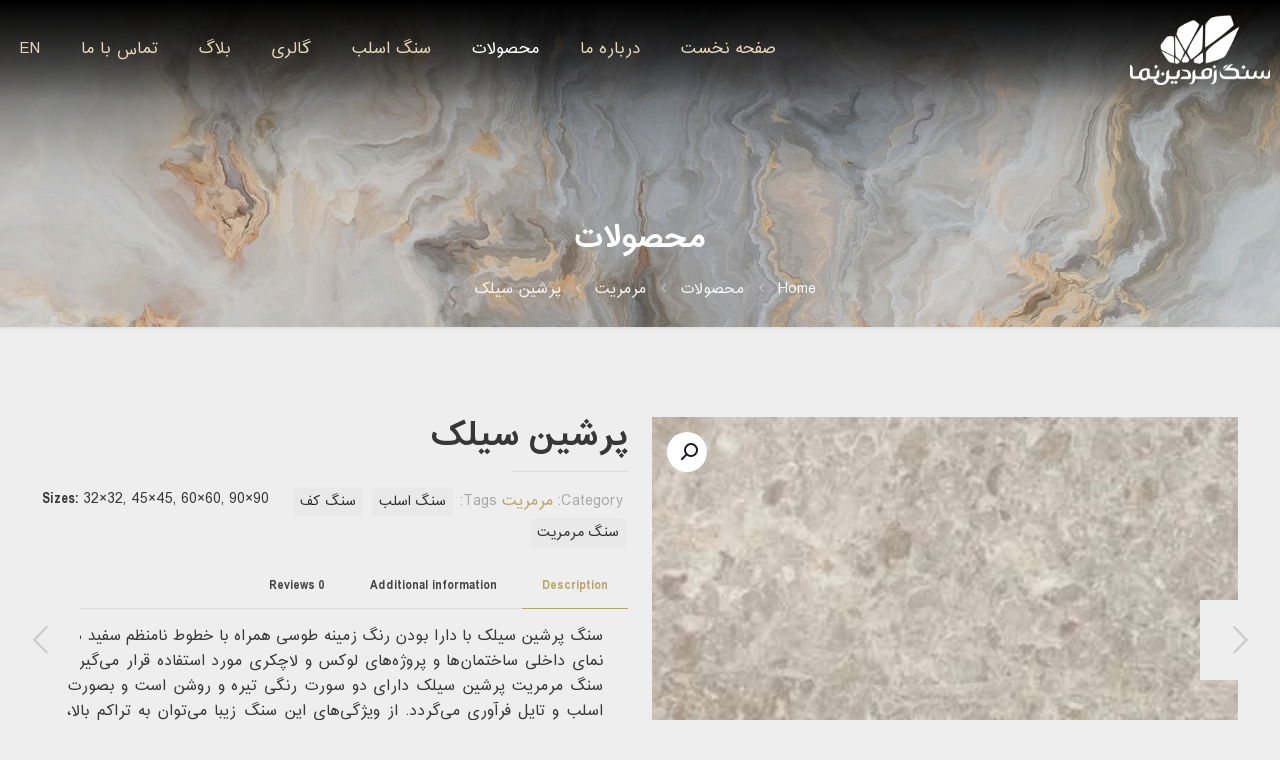

--- FILE ---
content_type: text/html; charset=utf-8
request_url: https://www.google.com/recaptcha/api2/anchor?ar=1&k=6LfvAKsZAAAAAJeD9eGapcknBPYUqGqP-kcQlpLK&co=aHR0cHM6Ly96b21vcm9kaW5uYW1hLmNvbTo0NDM.&hl=en&v=PoyoqOPhxBO7pBk68S4YbpHZ&size=invisible&anchor-ms=20000&execute-ms=30000&cb=ghhudvpl2m75
body_size: 48784
content:
<!DOCTYPE HTML><html dir="ltr" lang="en"><head><meta http-equiv="Content-Type" content="text/html; charset=UTF-8">
<meta http-equiv="X-UA-Compatible" content="IE=edge">
<title>reCAPTCHA</title>
<style type="text/css">
/* cyrillic-ext */
@font-face {
  font-family: 'Roboto';
  font-style: normal;
  font-weight: 400;
  font-stretch: 100%;
  src: url(//fonts.gstatic.com/s/roboto/v48/KFO7CnqEu92Fr1ME7kSn66aGLdTylUAMa3GUBHMdazTgWw.woff2) format('woff2');
  unicode-range: U+0460-052F, U+1C80-1C8A, U+20B4, U+2DE0-2DFF, U+A640-A69F, U+FE2E-FE2F;
}
/* cyrillic */
@font-face {
  font-family: 'Roboto';
  font-style: normal;
  font-weight: 400;
  font-stretch: 100%;
  src: url(//fonts.gstatic.com/s/roboto/v48/KFO7CnqEu92Fr1ME7kSn66aGLdTylUAMa3iUBHMdazTgWw.woff2) format('woff2');
  unicode-range: U+0301, U+0400-045F, U+0490-0491, U+04B0-04B1, U+2116;
}
/* greek-ext */
@font-face {
  font-family: 'Roboto';
  font-style: normal;
  font-weight: 400;
  font-stretch: 100%;
  src: url(//fonts.gstatic.com/s/roboto/v48/KFO7CnqEu92Fr1ME7kSn66aGLdTylUAMa3CUBHMdazTgWw.woff2) format('woff2');
  unicode-range: U+1F00-1FFF;
}
/* greek */
@font-face {
  font-family: 'Roboto';
  font-style: normal;
  font-weight: 400;
  font-stretch: 100%;
  src: url(//fonts.gstatic.com/s/roboto/v48/KFO7CnqEu92Fr1ME7kSn66aGLdTylUAMa3-UBHMdazTgWw.woff2) format('woff2');
  unicode-range: U+0370-0377, U+037A-037F, U+0384-038A, U+038C, U+038E-03A1, U+03A3-03FF;
}
/* math */
@font-face {
  font-family: 'Roboto';
  font-style: normal;
  font-weight: 400;
  font-stretch: 100%;
  src: url(//fonts.gstatic.com/s/roboto/v48/KFO7CnqEu92Fr1ME7kSn66aGLdTylUAMawCUBHMdazTgWw.woff2) format('woff2');
  unicode-range: U+0302-0303, U+0305, U+0307-0308, U+0310, U+0312, U+0315, U+031A, U+0326-0327, U+032C, U+032F-0330, U+0332-0333, U+0338, U+033A, U+0346, U+034D, U+0391-03A1, U+03A3-03A9, U+03B1-03C9, U+03D1, U+03D5-03D6, U+03F0-03F1, U+03F4-03F5, U+2016-2017, U+2034-2038, U+203C, U+2040, U+2043, U+2047, U+2050, U+2057, U+205F, U+2070-2071, U+2074-208E, U+2090-209C, U+20D0-20DC, U+20E1, U+20E5-20EF, U+2100-2112, U+2114-2115, U+2117-2121, U+2123-214F, U+2190, U+2192, U+2194-21AE, U+21B0-21E5, U+21F1-21F2, U+21F4-2211, U+2213-2214, U+2216-22FF, U+2308-230B, U+2310, U+2319, U+231C-2321, U+2336-237A, U+237C, U+2395, U+239B-23B7, U+23D0, U+23DC-23E1, U+2474-2475, U+25AF, U+25B3, U+25B7, U+25BD, U+25C1, U+25CA, U+25CC, U+25FB, U+266D-266F, U+27C0-27FF, U+2900-2AFF, U+2B0E-2B11, U+2B30-2B4C, U+2BFE, U+3030, U+FF5B, U+FF5D, U+1D400-1D7FF, U+1EE00-1EEFF;
}
/* symbols */
@font-face {
  font-family: 'Roboto';
  font-style: normal;
  font-weight: 400;
  font-stretch: 100%;
  src: url(//fonts.gstatic.com/s/roboto/v48/KFO7CnqEu92Fr1ME7kSn66aGLdTylUAMaxKUBHMdazTgWw.woff2) format('woff2');
  unicode-range: U+0001-000C, U+000E-001F, U+007F-009F, U+20DD-20E0, U+20E2-20E4, U+2150-218F, U+2190, U+2192, U+2194-2199, U+21AF, U+21E6-21F0, U+21F3, U+2218-2219, U+2299, U+22C4-22C6, U+2300-243F, U+2440-244A, U+2460-24FF, U+25A0-27BF, U+2800-28FF, U+2921-2922, U+2981, U+29BF, U+29EB, U+2B00-2BFF, U+4DC0-4DFF, U+FFF9-FFFB, U+10140-1018E, U+10190-1019C, U+101A0, U+101D0-101FD, U+102E0-102FB, U+10E60-10E7E, U+1D2C0-1D2D3, U+1D2E0-1D37F, U+1F000-1F0FF, U+1F100-1F1AD, U+1F1E6-1F1FF, U+1F30D-1F30F, U+1F315, U+1F31C, U+1F31E, U+1F320-1F32C, U+1F336, U+1F378, U+1F37D, U+1F382, U+1F393-1F39F, U+1F3A7-1F3A8, U+1F3AC-1F3AF, U+1F3C2, U+1F3C4-1F3C6, U+1F3CA-1F3CE, U+1F3D4-1F3E0, U+1F3ED, U+1F3F1-1F3F3, U+1F3F5-1F3F7, U+1F408, U+1F415, U+1F41F, U+1F426, U+1F43F, U+1F441-1F442, U+1F444, U+1F446-1F449, U+1F44C-1F44E, U+1F453, U+1F46A, U+1F47D, U+1F4A3, U+1F4B0, U+1F4B3, U+1F4B9, U+1F4BB, U+1F4BF, U+1F4C8-1F4CB, U+1F4D6, U+1F4DA, U+1F4DF, U+1F4E3-1F4E6, U+1F4EA-1F4ED, U+1F4F7, U+1F4F9-1F4FB, U+1F4FD-1F4FE, U+1F503, U+1F507-1F50B, U+1F50D, U+1F512-1F513, U+1F53E-1F54A, U+1F54F-1F5FA, U+1F610, U+1F650-1F67F, U+1F687, U+1F68D, U+1F691, U+1F694, U+1F698, U+1F6AD, U+1F6B2, U+1F6B9-1F6BA, U+1F6BC, U+1F6C6-1F6CF, U+1F6D3-1F6D7, U+1F6E0-1F6EA, U+1F6F0-1F6F3, U+1F6F7-1F6FC, U+1F700-1F7FF, U+1F800-1F80B, U+1F810-1F847, U+1F850-1F859, U+1F860-1F887, U+1F890-1F8AD, U+1F8B0-1F8BB, U+1F8C0-1F8C1, U+1F900-1F90B, U+1F93B, U+1F946, U+1F984, U+1F996, U+1F9E9, U+1FA00-1FA6F, U+1FA70-1FA7C, U+1FA80-1FA89, U+1FA8F-1FAC6, U+1FACE-1FADC, U+1FADF-1FAE9, U+1FAF0-1FAF8, U+1FB00-1FBFF;
}
/* vietnamese */
@font-face {
  font-family: 'Roboto';
  font-style: normal;
  font-weight: 400;
  font-stretch: 100%;
  src: url(//fonts.gstatic.com/s/roboto/v48/KFO7CnqEu92Fr1ME7kSn66aGLdTylUAMa3OUBHMdazTgWw.woff2) format('woff2');
  unicode-range: U+0102-0103, U+0110-0111, U+0128-0129, U+0168-0169, U+01A0-01A1, U+01AF-01B0, U+0300-0301, U+0303-0304, U+0308-0309, U+0323, U+0329, U+1EA0-1EF9, U+20AB;
}
/* latin-ext */
@font-face {
  font-family: 'Roboto';
  font-style: normal;
  font-weight: 400;
  font-stretch: 100%;
  src: url(//fonts.gstatic.com/s/roboto/v48/KFO7CnqEu92Fr1ME7kSn66aGLdTylUAMa3KUBHMdazTgWw.woff2) format('woff2');
  unicode-range: U+0100-02BA, U+02BD-02C5, U+02C7-02CC, U+02CE-02D7, U+02DD-02FF, U+0304, U+0308, U+0329, U+1D00-1DBF, U+1E00-1E9F, U+1EF2-1EFF, U+2020, U+20A0-20AB, U+20AD-20C0, U+2113, U+2C60-2C7F, U+A720-A7FF;
}
/* latin */
@font-face {
  font-family: 'Roboto';
  font-style: normal;
  font-weight: 400;
  font-stretch: 100%;
  src: url(//fonts.gstatic.com/s/roboto/v48/KFO7CnqEu92Fr1ME7kSn66aGLdTylUAMa3yUBHMdazQ.woff2) format('woff2');
  unicode-range: U+0000-00FF, U+0131, U+0152-0153, U+02BB-02BC, U+02C6, U+02DA, U+02DC, U+0304, U+0308, U+0329, U+2000-206F, U+20AC, U+2122, U+2191, U+2193, U+2212, U+2215, U+FEFF, U+FFFD;
}
/* cyrillic-ext */
@font-face {
  font-family: 'Roboto';
  font-style: normal;
  font-weight: 500;
  font-stretch: 100%;
  src: url(//fonts.gstatic.com/s/roboto/v48/KFO7CnqEu92Fr1ME7kSn66aGLdTylUAMa3GUBHMdazTgWw.woff2) format('woff2');
  unicode-range: U+0460-052F, U+1C80-1C8A, U+20B4, U+2DE0-2DFF, U+A640-A69F, U+FE2E-FE2F;
}
/* cyrillic */
@font-face {
  font-family: 'Roboto';
  font-style: normal;
  font-weight: 500;
  font-stretch: 100%;
  src: url(//fonts.gstatic.com/s/roboto/v48/KFO7CnqEu92Fr1ME7kSn66aGLdTylUAMa3iUBHMdazTgWw.woff2) format('woff2');
  unicode-range: U+0301, U+0400-045F, U+0490-0491, U+04B0-04B1, U+2116;
}
/* greek-ext */
@font-face {
  font-family: 'Roboto';
  font-style: normal;
  font-weight: 500;
  font-stretch: 100%;
  src: url(//fonts.gstatic.com/s/roboto/v48/KFO7CnqEu92Fr1ME7kSn66aGLdTylUAMa3CUBHMdazTgWw.woff2) format('woff2');
  unicode-range: U+1F00-1FFF;
}
/* greek */
@font-face {
  font-family: 'Roboto';
  font-style: normal;
  font-weight: 500;
  font-stretch: 100%;
  src: url(//fonts.gstatic.com/s/roboto/v48/KFO7CnqEu92Fr1ME7kSn66aGLdTylUAMa3-UBHMdazTgWw.woff2) format('woff2');
  unicode-range: U+0370-0377, U+037A-037F, U+0384-038A, U+038C, U+038E-03A1, U+03A3-03FF;
}
/* math */
@font-face {
  font-family: 'Roboto';
  font-style: normal;
  font-weight: 500;
  font-stretch: 100%;
  src: url(//fonts.gstatic.com/s/roboto/v48/KFO7CnqEu92Fr1ME7kSn66aGLdTylUAMawCUBHMdazTgWw.woff2) format('woff2');
  unicode-range: U+0302-0303, U+0305, U+0307-0308, U+0310, U+0312, U+0315, U+031A, U+0326-0327, U+032C, U+032F-0330, U+0332-0333, U+0338, U+033A, U+0346, U+034D, U+0391-03A1, U+03A3-03A9, U+03B1-03C9, U+03D1, U+03D5-03D6, U+03F0-03F1, U+03F4-03F5, U+2016-2017, U+2034-2038, U+203C, U+2040, U+2043, U+2047, U+2050, U+2057, U+205F, U+2070-2071, U+2074-208E, U+2090-209C, U+20D0-20DC, U+20E1, U+20E5-20EF, U+2100-2112, U+2114-2115, U+2117-2121, U+2123-214F, U+2190, U+2192, U+2194-21AE, U+21B0-21E5, U+21F1-21F2, U+21F4-2211, U+2213-2214, U+2216-22FF, U+2308-230B, U+2310, U+2319, U+231C-2321, U+2336-237A, U+237C, U+2395, U+239B-23B7, U+23D0, U+23DC-23E1, U+2474-2475, U+25AF, U+25B3, U+25B7, U+25BD, U+25C1, U+25CA, U+25CC, U+25FB, U+266D-266F, U+27C0-27FF, U+2900-2AFF, U+2B0E-2B11, U+2B30-2B4C, U+2BFE, U+3030, U+FF5B, U+FF5D, U+1D400-1D7FF, U+1EE00-1EEFF;
}
/* symbols */
@font-face {
  font-family: 'Roboto';
  font-style: normal;
  font-weight: 500;
  font-stretch: 100%;
  src: url(//fonts.gstatic.com/s/roboto/v48/KFO7CnqEu92Fr1ME7kSn66aGLdTylUAMaxKUBHMdazTgWw.woff2) format('woff2');
  unicode-range: U+0001-000C, U+000E-001F, U+007F-009F, U+20DD-20E0, U+20E2-20E4, U+2150-218F, U+2190, U+2192, U+2194-2199, U+21AF, U+21E6-21F0, U+21F3, U+2218-2219, U+2299, U+22C4-22C6, U+2300-243F, U+2440-244A, U+2460-24FF, U+25A0-27BF, U+2800-28FF, U+2921-2922, U+2981, U+29BF, U+29EB, U+2B00-2BFF, U+4DC0-4DFF, U+FFF9-FFFB, U+10140-1018E, U+10190-1019C, U+101A0, U+101D0-101FD, U+102E0-102FB, U+10E60-10E7E, U+1D2C0-1D2D3, U+1D2E0-1D37F, U+1F000-1F0FF, U+1F100-1F1AD, U+1F1E6-1F1FF, U+1F30D-1F30F, U+1F315, U+1F31C, U+1F31E, U+1F320-1F32C, U+1F336, U+1F378, U+1F37D, U+1F382, U+1F393-1F39F, U+1F3A7-1F3A8, U+1F3AC-1F3AF, U+1F3C2, U+1F3C4-1F3C6, U+1F3CA-1F3CE, U+1F3D4-1F3E0, U+1F3ED, U+1F3F1-1F3F3, U+1F3F5-1F3F7, U+1F408, U+1F415, U+1F41F, U+1F426, U+1F43F, U+1F441-1F442, U+1F444, U+1F446-1F449, U+1F44C-1F44E, U+1F453, U+1F46A, U+1F47D, U+1F4A3, U+1F4B0, U+1F4B3, U+1F4B9, U+1F4BB, U+1F4BF, U+1F4C8-1F4CB, U+1F4D6, U+1F4DA, U+1F4DF, U+1F4E3-1F4E6, U+1F4EA-1F4ED, U+1F4F7, U+1F4F9-1F4FB, U+1F4FD-1F4FE, U+1F503, U+1F507-1F50B, U+1F50D, U+1F512-1F513, U+1F53E-1F54A, U+1F54F-1F5FA, U+1F610, U+1F650-1F67F, U+1F687, U+1F68D, U+1F691, U+1F694, U+1F698, U+1F6AD, U+1F6B2, U+1F6B9-1F6BA, U+1F6BC, U+1F6C6-1F6CF, U+1F6D3-1F6D7, U+1F6E0-1F6EA, U+1F6F0-1F6F3, U+1F6F7-1F6FC, U+1F700-1F7FF, U+1F800-1F80B, U+1F810-1F847, U+1F850-1F859, U+1F860-1F887, U+1F890-1F8AD, U+1F8B0-1F8BB, U+1F8C0-1F8C1, U+1F900-1F90B, U+1F93B, U+1F946, U+1F984, U+1F996, U+1F9E9, U+1FA00-1FA6F, U+1FA70-1FA7C, U+1FA80-1FA89, U+1FA8F-1FAC6, U+1FACE-1FADC, U+1FADF-1FAE9, U+1FAF0-1FAF8, U+1FB00-1FBFF;
}
/* vietnamese */
@font-face {
  font-family: 'Roboto';
  font-style: normal;
  font-weight: 500;
  font-stretch: 100%;
  src: url(//fonts.gstatic.com/s/roboto/v48/KFO7CnqEu92Fr1ME7kSn66aGLdTylUAMa3OUBHMdazTgWw.woff2) format('woff2');
  unicode-range: U+0102-0103, U+0110-0111, U+0128-0129, U+0168-0169, U+01A0-01A1, U+01AF-01B0, U+0300-0301, U+0303-0304, U+0308-0309, U+0323, U+0329, U+1EA0-1EF9, U+20AB;
}
/* latin-ext */
@font-face {
  font-family: 'Roboto';
  font-style: normal;
  font-weight: 500;
  font-stretch: 100%;
  src: url(//fonts.gstatic.com/s/roboto/v48/KFO7CnqEu92Fr1ME7kSn66aGLdTylUAMa3KUBHMdazTgWw.woff2) format('woff2');
  unicode-range: U+0100-02BA, U+02BD-02C5, U+02C7-02CC, U+02CE-02D7, U+02DD-02FF, U+0304, U+0308, U+0329, U+1D00-1DBF, U+1E00-1E9F, U+1EF2-1EFF, U+2020, U+20A0-20AB, U+20AD-20C0, U+2113, U+2C60-2C7F, U+A720-A7FF;
}
/* latin */
@font-face {
  font-family: 'Roboto';
  font-style: normal;
  font-weight: 500;
  font-stretch: 100%;
  src: url(//fonts.gstatic.com/s/roboto/v48/KFO7CnqEu92Fr1ME7kSn66aGLdTylUAMa3yUBHMdazQ.woff2) format('woff2');
  unicode-range: U+0000-00FF, U+0131, U+0152-0153, U+02BB-02BC, U+02C6, U+02DA, U+02DC, U+0304, U+0308, U+0329, U+2000-206F, U+20AC, U+2122, U+2191, U+2193, U+2212, U+2215, U+FEFF, U+FFFD;
}
/* cyrillic-ext */
@font-face {
  font-family: 'Roboto';
  font-style: normal;
  font-weight: 900;
  font-stretch: 100%;
  src: url(//fonts.gstatic.com/s/roboto/v48/KFO7CnqEu92Fr1ME7kSn66aGLdTylUAMa3GUBHMdazTgWw.woff2) format('woff2');
  unicode-range: U+0460-052F, U+1C80-1C8A, U+20B4, U+2DE0-2DFF, U+A640-A69F, U+FE2E-FE2F;
}
/* cyrillic */
@font-face {
  font-family: 'Roboto';
  font-style: normal;
  font-weight: 900;
  font-stretch: 100%;
  src: url(//fonts.gstatic.com/s/roboto/v48/KFO7CnqEu92Fr1ME7kSn66aGLdTylUAMa3iUBHMdazTgWw.woff2) format('woff2');
  unicode-range: U+0301, U+0400-045F, U+0490-0491, U+04B0-04B1, U+2116;
}
/* greek-ext */
@font-face {
  font-family: 'Roboto';
  font-style: normal;
  font-weight: 900;
  font-stretch: 100%;
  src: url(//fonts.gstatic.com/s/roboto/v48/KFO7CnqEu92Fr1ME7kSn66aGLdTylUAMa3CUBHMdazTgWw.woff2) format('woff2');
  unicode-range: U+1F00-1FFF;
}
/* greek */
@font-face {
  font-family: 'Roboto';
  font-style: normal;
  font-weight: 900;
  font-stretch: 100%;
  src: url(//fonts.gstatic.com/s/roboto/v48/KFO7CnqEu92Fr1ME7kSn66aGLdTylUAMa3-UBHMdazTgWw.woff2) format('woff2');
  unicode-range: U+0370-0377, U+037A-037F, U+0384-038A, U+038C, U+038E-03A1, U+03A3-03FF;
}
/* math */
@font-face {
  font-family: 'Roboto';
  font-style: normal;
  font-weight: 900;
  font-stretch: 100%;
  src: url(//fonts.gstatic.com/s/roboto/v48/KFO7CnqEu92Fr1ME7kSn66aGLdTylUAMawCUBHMdazTgWw.woff2) format('woff2');
  unicode-range: U+0302-0303, U+0305, U+0307-0308, U+0310, U+0312, U+0315, U+031A, U+0326-0327, U+032C, U+032F-0330, U+0332-0333, U+0338, U+033A, U+0346, U+034D, U+0391-03A1, U+03A3-03A9, U+03B1-03C9, U+03D1, U+03D5-03D6, U+03F0-03F1, U+03F4-03F5, U+2016-2017, U+2034-2038, U+203C, U+2040, U+2043, U+2047, U+2050, U+2057, U+205F, U+2070-2071, U+2074-208E, U+2090-209C, U+20D0-20DC, U+20E1, U+20E5-20EF, U+2100-2112, U+2114-2115, U+2117-2121, U+2123-214F, U+2190, U+2192, U+2194-21AE, U+21B0-21E5, U+21F1-21F2, U+21F4-2211, U+2213-2214, U+2216-22FF, U+2308-230B, U+2310, U+2319, U+231C-2321, U+2336-237A, U+237C, U+2395, U+239B-23B7, U+23D0, U+23DC-23E1, U+2474-2475, U+25AF, U+25B3, U+25B7, U+25BD, U+25C1, U+25CA, U+25CC, U+25FB, U+266D-266F, U+27C0-27FF, U+2900-2AFF, U+2B0E-2B11, U+2B30-2B4C, U+2BFE, U+3030, U+FF5B, U+FF5D, U+1D400-1D7FF, U+1EE00-1EEFF;
}
/* symbols */
@font-face {
  font-family: 'Roboto';
  font-style: normal;
  font-weight: 900;
  font-stretch: 100%;
  src: url(//fonts.gstatic.com/s/roboto/v48/KFO7CnqEu92Fr1ME7kSn66aGLdTylUAMaxKUBHMdazTgWw.woff2) format('woff2');
  unicode-range: U+0001-000C, U+000E-001F, U+007F-009F, U+20DD-20E0, U+20E2-20E4, U+2150-218F, U+2190, U+2192, U+2194-2199, U+21AF, U+21E6-21F0, U+21F3, U+2218-2219, U+2299, U+22C4-22C6, U+2300-243F, U+2440-244A, U+2460-24FF, U+25A0-27BF, U+2800-28FF, U+2921-2922, U+2981, U+29BF, U+29EB, U+2B00-2BFF, U+4DC0-4DFF, U+FFF9-FFFB, U+10140-1018E, U+10190-1019C, U+101A0, U+101D0-101FD, U+102E0-102FB, U+10E60-10E7E, U+1D2C0-1D2D3, U+1D2E0-1D37F, U+1F000-1F0FF, U+1F100-1F1AD, U+1F1E6-1F1FF, U+1F30D-1F30F, U+1F315, U+1F31C, U+1F31E, U+1F320-1F32C, U+1F336, U+1F378, U+1F37D, U+1F382, U+1F393-1F39F, U+1F3A7-1F3A8, U+1F3AC-1F3AF, U+1F3C2, U+1F3C4-1F3C6, U+1F3CA-1F3CE, U+1F3D4-1F3E0, U+1F3ED, U+1F3F1-1F3F3, U+1F3F5-1F3F7, U+1F408, U+1F415, U+1F41F, U+1F426, U+1F43F, U+1F441-1F442, U+1F444, U+1F446-1F449, U+1F44C-1F44E, U+1F453, U+1F46A, U+1F47D, U+1F4A3, U+1F4B0, U+1F4B3, U+1F4B9, U+1F4BB, U+1F4BF, U+1F4C8-1F4CB, U+1F4D6, U+1F4DA, U+1F4DF, U+1F4E3-1F4E6, U+1F4EA-1F4ED, U+1F4F7, U+1F4F9-1F4FB, U+1F4FD-1F4FE, U+1F503, U+1F507-1F50B, U+1F50D, U+1F512-1F513, U+1F53E-1F54A, U+1F54F-1F5FA, U+1F610, U+1F650-1F67F, U+1F687, U+1F68D, U+1F691, U+1F694, U+1F698, U+1F6AD, U+1F6B2, U+1F6B9-1F6BA, U+1F6BC, U+1F6C6-1F6CF, U+1F6D3-1F6D7, U+1F6E0-1F6EA, U+1F6F0-1F6F3, U+1F6F7-1F6FC, U+1F700-1F7FF, U+1F800-1F80B, U+1F810-1F847, U+1F850-1F859, U+1F860-1F887, U+1F890-1F8AD, U+1F8B0-1F8BB, U+1F8C0-1F8C1, U+1F900-1F90B, U+1F93B, U+1F946, U+1F984, U+1F996, U+1F9E9, U+1FA00-1FA6F, U+1FA70-1FA7C, U+1FA80-1FA89, U+1FA8F-1FAC6, U+1FACE-1FADC, U+1FADF-1FAE9, U+1FAF0-1FAF8, U+1FB00-1FBFF;
}
/* vietnamese */
@font-face {
  font-family: 'Roboto';
  font-style: normal;
  font-weight: 900;
  font-stretch: 100%;
  src: url(//fonts.gstatic.com/s/roboto/v48/KFO7CnqEu92Fr1ME7kSn66aGLdTylUAMa3OUBHMdazTgWw.woff2) format('woff2');
  unicode-range: U+0102-0103, U+0110-0111, U+0128-0129, U+0168-0169, U+01A0-01A1, U+01AF-01B0, U+0300-0301, U+0303-0304, U+0308-0309, U+0323, U+0329, U+1EA0-1EF9, U+20AB;
}
/* latin-ext */
@font-face {
  font-family: 'Roboto';
  font-style: normal;
  font-weight: 900;
  font-stretch: 100%;
  src: url(//fonts.gstatic.com/s/roboto/v48/KFO7CnqEu92Fr1ME7kSn66aGLdTylUAMa3KUBHMdazTgWw.woff2) format('woff2');
  unicode-range: U+0100-02BA, U+02BD-02C5, U+02C7-02CC, U+02CE-02D7, U+02DD-02FF, U+0304, U+0308, U+0329, U+1D00-1DBF, U+1E00-1E9F, U+1EF2-1EFF, U+2020, U+20A0-20AB, U+20AD-20C0, U+2113, U+2C60-2C7F, U+A720-A7FF;
}
/* latin */
@font-face {
  font-family: 'Roboto';
  font-style: normal;
  font-weight: 900;
  font-stretch: 100%;
  src: url(//fonts.gstatic.com/s/roboto/v48/KFO7CnqEu92Fr1ME7kSn66aGLdTylUAMa3yUBHMdazQ.woff2) format('woff2');
  unicode-range: U+0000-00FF, U+0131, U+0152-0153, U+02BB-02BC, U+02C6, U+02DA, U+02DC, U+0304, U+0308, U+0329, U+2000-206F, U+20AC, U+2122, U+2191, U+2193, U+2212, U+2215, U+FEFF, U+FFFD;
}

</style>
<link rel="stylesheet" type="text/css" href="https://www.gstatic.com/recaptcha/releases/PoyoqOPhxBO7pBk68S4YbpHZ/styles__ltr.css">
<script nonce="LCjK9PYYqaQV_ZGK-RbeaA" type="text/javascript">window['__recaptcha_api'] = 'https://www.google.com/recaptcha/api2/';</script>
<script type="text/javascript" src="https://www.gstatic.com/recaptcha/releases/PoyoqOPhxBO7pBk68S4YbpHZ/recaptcha__en.js" nonce="LCjK9PYYqaQV_ZGK-RbeaA">
      
    </script></head>
<body><div id="rc-anchor-alert" class="rc-anchor-alert"></div>
<input type="hidden" id="recaptcha-token" value="[base64]">
<script type="text/javascript" nonce="LCjK9PYYqaQV_ZGK-RbeaA">
      recaptcha.anchor.Main.init("[\x22ainput\x22,[\x22bgdata\x22,\x22\x22,\[base64]/[base64]/MjU1Ong/[base64]/[base64]/[base64]/[base64]/[base64]/[base64]/[base64]/[base64]/[base64]/[base64]/[base64]/[base64]/[base64]/[base64]/[base64]\\u003d\x22,\[base64]\x22,\x22wpcnwoHDtMOCwpzDnMK3MsK/GCU4aVVfWsOww5lPw7IswpMqwrHCpyIuUmZKZ8KOEcK1WlnCqMOGcF96wpHCscO3wrzCgmHDqEPCmsOhwp7CgMKFw4M5wpPDj8Oew6XCmhtmDMKqwrbDvcKEw4w0aMO9w53ChcOQwrMJEMOtFyLCt18MwpjCp8ORAG/Duy1mw5hvdANoaWjCrcOKXCM2w4l2wpMDRCBdQXEqw4jDksKCwqF/[base64]/DvcO/X8Onw5TDohfClcO1wposGsO/LR7CksOhG1xgHcOIw57CmQzDjMOgBE4AwqPDumbCv8OGwrzDq8OXVRbDh8Knwr7CvHvCsFwcw6rDu8KTwroyw6w+wqzCrsKbwpLDrVfDpMK5wpnDn317wqhpw4IRw5nDusK9UMKBw58gGMOMX8KNUg/CjMKpwpATw7fCtj3CmDo0YgzCnhYbwoLDgDARdyfCoRTCp8ODYcKBwo8aXhzDh8KnF2g5w6DCn8Oew4TCtMKYfsOwwpFKNlvCucOrfmMyw4vCvl7ChcKew6LDvWzDqX/Cg8KhRmdyO8Kbw5YeBkHDs8K6wr4EMGDCvsKVUsKQDiIyDsK/VTwnGsKua8KYN3YMc8Kew6/DosKBGsKtURALw5zDtyQFw7/CmTLDk8KRw6QoAXnCsMKzT8KMPsOUZMKuBTRBw58Mw5XCuynDhsOcHnvCqsKwwoDDvMKaNcKuK3QgGsKrw5LDpggeeVADwrTDpsO6NcO7CEV1O8OYwpjDksKGw4Fcw5zDkMKrNyPDrnxmcw8ZZMOAw5BZwpzDrmnDqsKWB8O9bsO3SFp/wphJVzJ2UEBVwoMlw7TDqsK+K8K/wqLDkE/CrcOcNMOew59jw5ENw7QobExJXBvDsAZ8YsKkwpd4djzDucOXYk9mw5lhQcOwEsO0ZxwOw7MxFsOMw5bClsKsdw/Cg8OlCmwzw7UAQy1gTMK+wqLCtXBjPMOxw4zCrMKVwq/DkhXChcOYw5/DlMOdTMOWwoXDvsO3NMKewrvDlsOXw4ASYsO/wqwZw6DCjixIwoE4w5scwqs/WAXCjxdLw78ubsOfZsOkR8KVw6ZCKcKcUMKYw77Ck8OJfMKTw7XCuRgNbinCjnfDmxbCvcKhwoFawoI4woEvIMKnwrJCw6BNDULCs8OEwqPCq8OAwrPDi8OLwo/[base64]/DpMKWJmUqG1XDpMKcw5UUw453PMKhfUrCqWAdZcKEw5LDn3lLJR8Cw4XCjStcwqAEwr3CsmvDt3BjHMKubXnCh8Ovwr8QMBfDjg/[base64]/fTxgaBpLwpjDvQlTNcOgwobCnyHCnDB2w4EawqM1HVAKw5fCgkTCtlvDnsK/woxNw65LTMOBw7x2wqTCgcK1Z0zDssOyEcO6O8KYwrPDvMKyw6LCkGbDjjMNUS/[base64]/woLCnMKBc3nDkMKow7BbDiwqwos6GMO/MMKtCMKlwpRewp3DssOvw5p7f8KKwqnDkyMJwqjDocO5csKPwoA0XsOEb8K/IcO6Q8OAw6jDjnzDkMKkDMKhUTPCpCHDs3ITwqtTw6zDkl7ChF7Cv8K1U8ObUjnDjsORHMK5fsO4HgTCs8ORwrbDkEh9O8OTKMK7w7jDpjXDvcOvwrPCpcK9fsKNw6HClMOKw5/[base64]/w7JNWnAUYWIJYQ0aw5jDlcO3wpPDvEY9cjY1wrbChzpgW8OIR2RJYsOCC3gdb3/CqcOPwqIrM17DlUTDsFXCg8O6cMOGw4gTcMOlw6nDo2/ClALCqCPDvMKyA0Q/[base64]/Ow0LVcKlw4FRLVFNwrk4F8Kje8Klw6Qqe8K2DgAnR8OgMMK/w7PChcO1w74AacOJJjnDisOZLRzCpsOhwr7DsULCosKgdV0DFcOuw7PCt3sKw6HCr8OAS8OFw5tdEMKNbkzCp8OowpnCvCnCljYawrMoWXF+wo3CiQ9JwoNow7/CuMOlw4PDqcOkDWYiwpBjwpxPBsOlRFDCniHCpC5sw5LChMKmKsKrbHRswrFhw7/Cu1E9bREfJ3oOwqnCr8KjesKJwozCtMOfcw1+PW5qFXzCplfDgcONKXzCi8OhHcKJSsOhw6Q1w7sUwq7CkUd7KsKdwoIzEsO4w7LCm8OeOsO1XFLCgMKJJwTCtsOlBcOyw6rDlEHCnsOnw7XDpG/[base64]/DvcOtcgLCgHPDnBnDhhNLwqhOw6oFLsOMw6jCsEIzBAFiw48bLQR4wpHCgGI4w5sPw6BfwrVaA8OgYFIXwr/Dq0bDh8O2wpPCtMO9wqNuJ27ChnQmw6PCncOZwo4JwqYPwo/[base64]/Ckw/DvsOKwo4UO8Kowqd6w7h+GVxNwqExbsKrOy/DtsO8ccObcsKwEMOZNsOqFinCosO/S8Ofw7o1JkADwr3Co2/DuAjDqsOIFBvDtH4vwqV5bMK3wo0+wq1HZMKvMsOkFyIaNAwbw681w4LDnSPDgFsqw5TClsORdQ45ScKiwpbCpHMZw6YbVcOfw5HClsK1wo3Dr0fCl15oVEMFe8KsEsKMOsOObcKtwqBiw7wIw6sJcsOZw7xQJsO3LG1LRcOawpU+wqnCug0+cQVjw6dWwp/CrxpXwrPDv8O/[base64]/e8O6wp9bwq/ChztzwqNVw7wYfsKxw5Ngw5HDpsKjwo0QW1bCmXfCtsK1R0HCtsObPhfCkMKnwpQwfHINJghTw5cdf8KsNHlfDFZCI8O0AcKdwrI6QirDmWY2w4Agw5Z1w7DClWPCncO7UX0QHcK+M3lyP0TDnmhpJ8Kww501b8Kcc07ClRMrNCnDp8Oiw5fCkcK0w4/CjnDDmsK/[base64]/[base64]/[base64]/w6wSwrfDoATDocKndMKUwpPDs8OBw4QpPx1Zw7JNN8KfwrjCgmXCvMKGw484wqLCpsKaw6bCpDpEwqrClRF5MMKKPw4iwpXDscOPw5PDhg9Dd8OINcO3w6ACYMO5DilcwqU9OsKcw5ZNw7Qnw5nCkH0+w7XDp8KGw57DgcOiMB8LCcOuNRDDkG/Cnilewr7Cm8KHwq3DuTDDpsKQCyfCmcKvwovCqMOURSvClw7Csg4Qw6HDksOiO8K3WcOYw6RlwqXCmcO2wqYIw6XCiMKSw7TCgw/DvE9QacOQwoIMFV3Cj8KTw5HCosOqwrHCog3Cr8Oaw4PCmQnDvMKuw7zCt8Kgw6tjFx5pBsOGwr0/wp8nc8ONCTNre8KXMzXDrsK6B8OSw4PCkArDuwM8QThYwovDjXIHSwnDscKDOyXDl8OFw5h0JlbDvjnDlsO+w5EWw7/DssO5YQbDtcOow7oNLcKOwqzCtcKcNAl4c1LDgS4+wrBVfMKICMO9w701wro7wr/Cv8ObHMOuw7Mxwq7CjcOEwoMjw4bDi2bDtcOULn58wrfDtWgwN8KkaMOPwp/CiMOQw7vDqTTCr8KeXzxmw4XDuk/CiWLDrH3DssKOwp0nwqTCnMO0wq95UitBKsOGSFUnwqvCsClVLxtZaMOxWMO8wrvDvSJjwrHDvk9/w4rDs8KQwrZXwo/Dr2zCtHPCtsO3csKBK8O3w5Yvwr5pwonDkcOgaXxLdyHCqcKgw55Qw73DtwV3w51TLMOcwpTCnsKTT8K7w7bDncK5w6gvw5IwGA9lwqk5LgHDjXzDtsO+CnHCrk/DsTN2PcK3woTDoXw3wqXCisKjP31aw5XDgcOoccKpFw/Dkl7CmjILw5RVZmjCkMK0w7c0fnbDgVjDusOIG2bDqsKiKgZtS8KXLAMiwpnDnsOGEU8lwoVobC9Jw75vAlHCgcKzwoBRC8OnwpzCp8OiIjDDlsOsw6PDpD/DosOZw75mw4oIHi3Ci8KlDcKbWzjCnMK5KU7CrMKlwoR5XDcMw4obTEFwd8O/w754woTCqsOjw6BRXSHCq3sEwpJ0w7QVw4Mlw5EIw6HCjsOdw7Ijf8KERAjDrsK3w75WwqbDgHHCncOpw7MhG0Ztw5fDl8Kbw5VXLBJDw67Ck1PDusOrUsKqw4PCo1F7woF8w5oFw77Dr8KZw6diNFbDimPCswrCucK2CcK5wqMjwr7Dh8OzKV/Ct07CjXbDjQLCvMOkAMOcUcKiMXPDicKnwo/CrcKITMK2w5HDqsO6FcK9Q8KmOsOIwp8AeMOIGcK5wrPCncKaw6cVwqMbw7wGw5EPwq/Dk8KHw6vDlsOJeiJzIQt8M25Owp9fwr3Ds8Osw7vCt2TCrcOxXywAwohHBhgrw4lyUE7DtBnCvCB2wrRSw7cWwr9cw4U/woLDqRF0U8K3w6vDvQ8+wrDCkDDCiMKDT8KDw5TDj8KzwpLDkMOYw7bDtyjCl0pRwqnCnGtUGMO4w50MwozCpBTCmsOxQsOKwoHDm8O8LsKBwpF2MR7Dm8OEDSNyMRdLP058HGzDi8KFdXIEw69jwoIOGDdlwp/[base64]/[base64]/CiT3CviPDtWNwIcKMwq7DvGFXSTgOTR5EAU5sw6QgGwzDkw/DrsO8w4jDh1IkUwHDuwESCE3CucOdwrQPVMKHdkA0wrcUdnZzwpjDscOlw6PDuBswwoopWj0Iw5lIwprCp2FWwp1qZsK4wo/[base64]/w75zUwBccsO4w5XDnxTChyxxw5nDjMKoOcOFw4bCmh7CqcKqcMOEPBVXOcKWfxVIwqMbwrQLw6Vrwq4Rw51VaMOYwqklw5DDscO/wroqwofDj2IKXcKhacOofcKXwp7CqgktUMK+PcKpcEvCuQDDmV7Ds19IZ37Cliopw7vDqkDCjFwlX8OVw6zDscOYw7HCgDp6D8OcL2sCw757wqrDnknCtsOzw5Mfw6DClMOJVsO5SsO/dsKWFcOmwpQKJMOmDEJjX8KEw7HDvcOlwrfCqcOHw77DmsOQBF99I0nCkMOALWwNUjYlRRt3w7rCjcKJFy7Cj8OhLDTCqnMbw4lBw4jCq8Kiw4pbKsOjwqEhdgDCncOLw7YCExvDpyd4wq/CuMOtw7LCvhbDiF/DkcKjw4oCw7J0PwArw5vDozrCtsK7wrVEwpPCucOwX8OzwrtTw75+wrrDsXnDmcOgHkHDocKMw6fDvMOKAMKIw6RrwrQbX1U8NQ5II2DDl1RgwpUsw4rDjMK7w6fDg8OjI8Oywp4gbcKscsK8w4PCkkRMO17CjXHDmE7DvcK8w4jDjMOLwpl6wowvVR/DlCDCslXCkjnCr8ODw71dDMKywqtCeMKSOsODKMOGw4PClsKlw5hPwoBiw7TDpDE5w6sLwr7DhXB4PMOTOcO9w6XDrsKZUCZowrrDtSFDfxsfMzDDksKyWMK4QhgxWMOMX8KAwqDDu8OBw6PDtMKKS13CrsOhRsOfw4bDm8OrdV7CqWMtw4vClcKsSC/[base64]/wqfDmWDCi8OlHjjDiHvCvkLDuz5MBMKnwrnCjRDCuyQ7UQLCrRw7w4PCvMOKLX9kwpBXwq9rwqDDrcOKwqoMwoY0w7DDqsOhfsKvRsKRP8OvworCgcKkw6Y6ccKpAFNRw6LDsMKGRlh/D2ROT3FLw4bCoWgoJSUKeGHDnm7Dty7CuzM/wqHDuhMgw5jClSjCgcOKwqE9XyQVJ8KMGG/[base64]/DrsOwZ8KQbFjClsKPw5Uyw40ow4HCpsOGw7VkbUUsZMKDwrYXP8O9wptKwrRJwqsQOMOiVibCisOeecOFeMO3OwfCgsKXwqvCjcOgYnFYwpjDnCsvRi/[base64]/DmMO3DcO+w6BGMgQUw4FowrQ5UMOzwpwxJlwRw7/[base64]/[base64]/[base64]/w6lqMkDDtyHCsgvCrsKdw4FJWXnCuMKuw6/DqENCIcOFw43DksKzfkHDs8OTwpgHEkxRw4UWwrLDt8O6NcKVw6LCm8KkwoADw5xzwqVSw6/Dh8KuFcO/bV3Ck8OyRU44bXHCsBV6bSPCisKfSMOrw70Sw5Bqw5R0w7bCqMKdwoxPw53Cg8Kmw71Iw67DlMOewqkvGMOAMcKnV8OXE2RYARjDmcK2d8Onw7rDgsKUwrbCnjo7wqXCjUopKWfDrn/[base64]/w7VyXVXCvcK1w6IEwqrCucOJA3IhwpNxVDNOwrd6HsOOwopobcO0wqbCpUVYwrbDrcO1w5Q4eRJ6P8Osfw5IwrpGD8KTw7TCncKKw4EUwrPDp0hvwo1WwoRXazEBPcOxVR/DozXCr8O0w5oWwoNuw51GIFF2B8KgES7CsMKrR8OfOGV1bDTDtlluwr/DqXt7AsOPw7xBwrpRw602wo5iU11kD8ORTsO/w6BUwrhkw7jDicKFF8OXwqtnKwosfsKawq9fBxYeRBkmwrTDpcKOCMKaF8OsPBbDlAnClcOBM8KKGGd7w5LCq8OATcO7w4crN8KAfl7CmMOrwoDCuE3Cv2tTwr7Cv8KNwqw8W3tQH8KoMAnCkBfCuUs/[base64]/DjsOWLxZ6w7Nfw7/DusO8w5rCucOYwq/CvhZkw4nCksKOwpxRwpnDki5OwpHDnsOww4B+wp09JcK3P8KTw6nDpUF4S3B4wo/DvsK4wr3CqU3DlnzDlQ3Dr1TCqxbDn1ckwqQjfiXCp8Kkw4PCj8Kswrl5Bz/CvcOHw5HDnW1IPcKAw63DoDt4wpcoG3QGwpAlOkrDm3N3w5YUK05fwoLCgB4RwrZEH8KfMRjCp1/DhMOLw6HDusKqWcKUw4gVwpHCvcOIwrddDcOUwp3CgsKxMcOqY0TDpsOJBhnDikh7EcKKwprCm8OKF8KPdsOCwpvCp1nDrTrDlwPCuyLDjcOGFBpSw45ww4HCpsK6YV/Du2DCmTkXwrrCkcKuCMOEwpY0w7JVwrTCt8OqDcOwJErCvsKgw7DDoFzCr3zDksOxw7FyLsKfe08BF8KyPcKiU8KFN0UIJMKawqZ3HETCgsKoU8OEw65YwpQKYyhOw4VFw4nDnsK+KsOWwpY4w6DCoMKFw4vDghsUesOzw7TDp3/CnMOvw6E9wr0vwrzCv8Odw5XCkxY9wrNSwpMCwpnCqQTDoyFfXlEGD8Kzw7pUZMO4w6zCj2XCq8O8wq9SOcOWClHCucKKXR4qVlwnwoNKwooeN3rDrcOOWBLDtsOEDHg5w5dPE8OKw4LCrgfCghHCtXvDr8KUwq3Dv8OgZsKyZU/Dlydnw6tMQsO9w44tw4YVCcOPXCPCrsKZJsOXwqDDhsKgZhwTTMKJwoLDuEFKw5jCoW3Cj8OcFsO8KlXDnS3DuyHDs8OlKHjCtlA1wpF1HkRVesOJw6t4GsK3w77Cok7CmFbDtsKlw5LDkxlKw6XDiix5B8OfwpHDhh7CgiVqw7/CkEMOwrLCksKbb8OuSsK0w43Co0FmewzDn3tDwpxHfw/[base64]/Cmyw9c8Kwwp/DsMOmw5ZUZ8O4KcO6w7HDrsO4S0p2w6nDj3LDnsOHB8OzwojCqQ/Chz9zV8OoHT9JEMOEw7wVw7EaworCkMOJMTF/[base64]/DvMOuw41ZZ2ZCw51lw5pzwrLDkSjCk8Knw656woRyw5vDi2EDMS7Ch3vCoFRoZFY8Z8O1woJ1bMKJwojCvcKAS8OawqXDk8KpDDEIQS/ClMOYwrRPdDXDp0kQDSAgOsOgCT7Co8Ktw64SbBJLYSnDjMK7JsKqN8Khwr7Dq8OcLkTChm7DsT0Fwr3DksOAX0jCpCQsZH/[base64]/CosKPIDLDiDzDoRvCpg7DoCLDkDrCpQTDpMODEsKXN0fDt8KAbWMSODR6dCDClzlsUVJdQcK6w7vDmcOPXsO+asOtCsKpems5VV8mw5HCs8K0Y2Bsw5DCoEPCpMOowoDDrhvClR8Qw4p7w60AGMKhwoHDulMnwpLDmFXCksKZMcOPw7cgDcKoWjF6V8KLw4xZwp/DoznDmcOJw5HDr8KYwrkTw5zCh2DDsMKgFcOxw4rCksOQwqfConfCgXhnbkfCrCAow444w57Cvz/DssOuw4nDhBk3LsKLw5jDqcKCOMOVwp8aw4vDlcOFw5/DmsO6wpbCrcOLOBN4QRJdwqx3CsKgc8KWcSkBVjtewoHDk8Ocw6ggwoDDiGAlwqM0wpvCuzPDlQd7wqfDow7ChsKaYy1RZAHCssK2fsOXwoc+UcO7w7DDoj/CvcKpXMOhRRfCkQEiwqrDpwPCsTJzdsK6wq/CrgvCsMKiesKMcHkLesKyw6gyHxXChj7DsHthIMKcFMOlwojCvQ/Dt8OPWzrDqzXCsmY2Y8KxwrLCngHDmS/[base64]/DtxfCh8KBwrwhfTfDisOcD3vCrcOdMnQ9UcKcbsKsw7ZgGA/DlMOcw6HDsy/Cr8O0a8KVa8KjIMOhfDB+OcKHwrbDgloowppLKVfDsjfDujDCucOsHDkdw47Dk8Ovw63CucK9w6FlwoIfw7tcw4lrwoEGw5jDgMKKw6FUwrlgbzfCrMKpwqU6wqJGw7VeJMOuEcKPw5/ClMOQw6YOLErDtMONw5/CpybDmsKHw6TCqcOCwrwnT8OgFsKtS8OXRMKrwrARYsOPeStdw5vDojUPw58Aw5/DsxLDgMOtccOSFBvDtMKFw4bDpSNfwroXCxxhw6ZGXsO6EsOQw4UsCwN8w4doNwXCr2NKa8O/cz4xbMKRw7PCtRhle8K5WMKlcsO4DhfDi0zCncO0w5vCn8Kowo3DpcOlVcKvwq8GU8KJw5B+wqHChStIwq9Kw47ClhzDhhk/RcOBJMOVTQVMwokIRMKtD8OrVTVtTFrDvQDDlGDChBDCrMOiVsKLwrbDqDFtwqgGQsKJCSTCocOVw6lvZFdpw7MYw4hiZcO0wohIcm/Dixozwox1wokMVWE/w6zDisOKQHLCuzvCosKteMK7DsKIPxFjQcKlw47CpMKMwqR0AcKww49WERUQIS7Dt8Khw7U4w6tqb8KDwrEzU3RYDy/DnD1CwqXCn8KZw6LCpWZmw749MQ3CsMKdYXskwqrCisKidz1SNG/CqMKbw4Z3wrbDssO9NFMjwrR8VcOFUMKybQTDiQ5Mw7BAw7HCusKlZsOmCjwww5rDs1Q1w73DjsOCwr7CmGADQwXCocKuw6hcU0V2e8OSDRFBwptCwo4MAErDtMORXsO/wr5uwrZ4wpsxw4RvwrYCw4HChn3Cn00hB8OtJRs5Z8ORM8OjAQnCvwkPM15QOwYWLMKxwpFiw5IEwp3Dh8OOIMKlFcO5w4XCncO3bUDDi8Knw4PDpgc4wqJQw6TCuMKAIsOzBsKFB1U5w68xCMOsOkdAw63DqBzDulNgwrR/Fx/DlcKDCF1vBD/Ch8OJwp94PsKGw43DmcOOw4rDgzsvRW3CtMKAwr/DmnYNwqbDjMOLwrYPwovDvMK9wrjChsO2aRwpwrHCumHConAMwo7Cr8KiwqIyB8KYw493A8KOwqoDNcOYwp/CqsK0RcKkG8KqwpfDnm/DicKmw54rTcOQMsK+XMODwq3Co8OKScOjYxLCvTUHw6RTw57DosOnIcOuE8K+IMO+NiwNZQzCqQPClsKVHm1hw6kwwofDtnZ9HSDCmzdURMOvAcO7w43DpMOtwp/ChE7CgWjDvkJxwoPChhLCqsK2wqHDkhnDucKZwrdWw555w4VZw4g7NzrDrTTDgXt5w7XCmyNAK8Odwr40wpgjVcKew6rCo8KVBcKVwq/CpSDCiBLCtBDDtMKFMxMAwq9RbVwMw6PDj3AfRVjDmcOaTMKSM1PCocO4UcO7D8KISUrCoSPCnMOBOnA4ecKNZcKxwrrCrGnDkzJAwofDpMOSVcOHw7/CuUHDmcOtw63DgsKOAMOLw7bDtxYawrdqacKuwpLDgVRif1bDmQROw5HCucKne8K3w7bDtsK4LcKQw6BbU8OpbMKaP8KQGnBhwpxnwrN4wpVTwoTCh3FCwqwQeWHCnQ8Qwo7DhsOqRwZCamNtBB7DsMOkw67DtHRpwrQnDVAuBHpWwpsbeWQyF0UDJnvCqhYaw7zDsi/[base64]/DmcOXw53DkCzDkMKRWsKyJzcqQsKMwr5ePsO7w44AHcOUw4AdRsO1LcOSw6pWO8KxLcKwwrjCoVp2w5QMDlzCoxLCqMKCwrPDrmM2HhDDncK7wps/[base64]/CtMOkwrTDi0zDpcO4GMKLwqrCizxsBhAZFAvDlMKgw4Nqwp1SwrMFGsK7DsKQwpbDuDvCnSQlw5JRSGnCuMKIw7ZxVGUqOMOUwp9LSsOReBJBw6YBw55kFSfDmcOqw7vDpsK5ElljwqPDh8KcwprCvFHDllHCvCzCt8OFw58Fw586w6HDnzbCqxo4wpwFQy/DkMK9HR/DvcKBKzrDtcO2DcKYVxPCrcKew6fCoQpkC8OJw5vCuCA2w5x+wovDjQE9w6kySBAnWMOPwqhww7EXw7YzNnlfw5cwwpwdVWcoDsOpw4rDn2Vbw4ZYCA0TaynDhsKGw4VvSMOyAsO0KcOBBcK8w7HCiDRww4jCnsKML8KCw69UKsOLXwBKM01TwoF5wr9bZ8K/[base64]/woTCmGLDpV9FXHJFcsOoLnFiUmPDo0DCjcKlw7PCscOoVknClV/Dowp4T3fCh8Oew68Gw5oEwoMswp0ubxrCuWLDu8O2YsO+B8KbajgBwrnCrmQJw5zComvCoMOBbcOQYwnDk8OMwrHDjMK8w4okw6fCt8Ohwp3CnXN4wr5WMnfDjMKIw6nCkMKfbhEJOiBBwrwpesKtwoJMPcOxwq/Dr8Ohw6LDv8Ktw4J6w43DtsO4w5RCwrtYwqzDlw8LXMKyY0w2wq3DmsOOwpdJw6wGw5jDiWdXcMKwFsOZK28jDHlnKmxhRgjCrjvDnArCpsOWwr4KwobDi8O/[base64]/HMO1wqDCiElpFm3CsjfCuxQSXcKpwqdSS0UWcxfCpsK2w7IWB8KsesOYfhpKw61zwrLChinDusKUw4XDgMKCw5XDn2gmwrTCthIzwoLDqcO0XcKLw4vDosKbf0zDnsKYT8KwdMKiw5xlIcK2aEPDn8K/[base64]/wojCscKSFsOOw5DDh8O8THAUw4/Ci2FSwq3ChsKvJyo4QMKgezLDksKDwpHDvFkHOsKIAiXDscKXdloWesKhOmFjw6/DukcPw5lFEl/DrcOtwqbDncOLw4vDk8ODUMKKw7/CiMODX8Ozw4nDpsKfwrfDgVIUJ8OqwqXDk8Osw6MAPzorbsOwwpLDjEosw6FFw4PDp25qwqLDgUDCi8Klw73Cj8KfwpLCisKmbsOMIMO2AMOMw6UOw41uw6wpw6jClsOfwpcTesKoRW/[base64]/DgMKGEW7CqV5mZW3DvyzDhF/DicKfwoJCwotXLDrDmToQwq/CocKnw69NSMKEZzbDlj/Dj8OZw69Fd8O3w45bdMOJwq7ClsKAw63DvMKzwqgWw6QsRMKBw4gww6fCrghtN8Osw4PCngh5wq7Co8O7GhJHw64mwrnCvsKuwrU0IMK1wqw5wqXDs8ObCcKfBMKuw5sTAUfCtsO2w4pDFRTDgHPCigIJw5jChhgxw4vCs8ObKsODLCMZw4DDg8KwO2/Dj8KOJGnDq2rDtS7DhhI1QMO7R8KYWMO1w7B+w6s/w6XDg8ORwo3CmDrDjcOFwrkZwpPDpFzDgHRlLhQ+MDrCgMKPwqQgHMOXwqp8woIuwpwnX8K3wrLCnMOESBwvOsOSwrp8w4jCgQRiLcOnbnHCnsO3GsKHU8O/wollw6BNbMObEsKfPcO4w4DDrsKNw6rCh8KuDWrCj8K/[base64]/[base64]/DoETCrcKsw7bCqcKPw5jDllXCmcO7wrF2V8KzZ8KOCXYXw7tfw5sfeXs9FMKKVDjDvCrCs8O3TyzCsj/DilQyE8Oyw7LCisOpw5NRw4Q7w5BWfcOiVcK+Z8Kawo9uVMK2wpYdE1rCg8KbSMKSwrbDmcOsPMKKPg3DtVBXwp8+CiTCiDNgL8KGw7zCvHvDqDlUF8ObYDnCnArCkMOHe8Oewo/Di1UwEMOyM8KRwocLwoXDlG7Dohcbw4bDpsK8fMOOMMOJw5BKw65KTMOYOTU4w7NkCDzDrcOpw6ZoRMKuwpjDv3AfNcOrwpfCo8Onw5DDuQ8vfMKVVMKdwrskZlY4w5MHwrHDlcKowrwedCLCmyfDrMKtw6VOwplHwozCrSYOJcOwWxRowpnDql/[base64]/[base64]/DlkbDh8KiwrjCgMKgwr9zQMKQwpHCqUgXw4bDj8OfYynCnTMmHz7CiW/DtsOBw4ZPLz/Dg2HDiMOAwoY5w5jDk3DDoxMBwo/CqAfDg8OXJlwoHkrCnDvDqsOZwrfCtcKDTHfCt1fDh8OnVMO4w77CnRxuw4QSPsOVYCpxfcOOw60lw6vDoUVbdcK1Bk8Iw47DscK6w5jDssKrwp/[base64]/[base64]/[base64]/aUhsC2/DkcO4wp3CliIAWMOOw7rCiR9DEnbDqxPDjS8rwopLBMK0w7/CvsK/NwkZw4rCkwbCjyB7wpIDw4PCtX4wRRcawqXCr8K4MsOfBzrCgwvDtcKmwpnDsHN6S8KGR1nDoCbCn8OewohuGzHCnsK1WyYGDSjDucOdwo5Lw6jDjMO/[base64]/DssOawpXCpCIJRsOja8Otw4sId8OSwq7DsBItw6DCm8OBPDbDjznCkcK2w6HDlCjDmVNzf8KuFHzDpXLCmsOFw4FARcK/YxceZsKlw7DChQDCpMKXKMOgwrTDq8KBwpZ6V27Cqh/[base64]/Co8ODwp/Dqx7Di8KTWMKHAXjDp8KQw5AOHFLDljvCtcKbPyUrw6VLwrgKw5UKw6LDpsOsfsK5w7zDmcOFVAs8wrokw74QM8OUB3diwq1KwrHCkcKfeBp2f8OQwq/Cj8Oswq3Cpjo3HsOiLcKnW0UZe3/CoHQfw73Dt8Obw6DCn8KQw6bDg8K6wqcXwrDDtVAGwrklGzpWXcKHw6HDiSfCiijCkzRFw6bCncO5N2rCmDxNJF/[base64]/CnnYSw7PDkQ/[base64]/RWk/[base64]/DmSY3W2cqbMOXwpfCuig2w4nDgsOUwo/DukdmZkIww4/CsXbDl1t8NwRHHcKCwoYRKcOIw4LDmVgqDMOrw6jCpsK6ccKLJ8OCwoZDNcOaAwlrEsOiw6fCosKUwqF5woUsT2zCsxvDncKAw7TDi8OeNFtZRX0nMU3DhG/CrgjDiQZ4wpTCjHvCmjLCnsKEw78ywpYmE0BYGMO+w5DDkxkgwrbCpghuwo7CvAkpw5gVw4Nfw78EwqbCuMOlfcOGwpcFOnh5w77Cn0zCocK0E2wew5HDpww1AMOZPCASBTJlacOWwprDjMKJe8KgwrHDkwfDojzCp3UPw4nCiX/DsBnDocKKXWMrwrjDrRHDmTnCk8OyTitoJsK0w6hkHBTDi8Ozw7vChMKWLMO4wp40eFkwVyrDvCPChsO9PMKfaEDCoW1NUcKYwpNowrZcwqTCp8OxwrLCgcKEG8O/[base64]/CtULDjR/[base64]/[base64]/[base64]/CisKXJ8KuaDVpJzjDvsKkw4QXwopjVgIMw6XDqGbDj8Kww5LCpsOpworCnMOVwr0IBMKyfjjDqnrDlsO9w5tmOcKre0fCjynDhsOzw7fDp8KGQR/CpMKKGQXCg3YEXsOtw7DDkMKPw7lTIGsNN0vDrMOYwrshA8OTRHbDqMKYMx/Co8OfwqJ9F8KsNcKUUcK4M8K5wqBJwqTCkCArw7hjw5PDm0tfwoDCj0wlwojDlCB4EsOZwppqw5/DqwvDgU0zw6fCrMOlw7fDhsKKw5BaRkNGBB7CtDwLR8KYR1fDrsKmTBVbdMODwpY/DhY/bcKvw63DsBbDn8K1SMOabsOQMcK6w79rZicsSic7fyFnwrvDnn0GJBh/w5xDw4cdw7DDtTxWQCVuCGTCg8Kkw7R7UTQ4C8OPwqLDghvDucKvAmHCuCUHHmRXwqLCjiIOwqcBPGHCgsOxwp/ClDzCgATDgw4gw7PDvsK7w5E8wrRGfE/Dp8KHw7TDk8K6acOmBcORwphWwos9WQ/CkcKfw4zCgHMfWXHDrcO9X8O6wqd3w77DvF4aN8OoMsKrRGjCgUAgDX3DqHXDgcO4woczc8KrfMKJw4NmBcKgJsO4w63CkSnCkMK3w4gbYcONYTkrKMOJw4TCo8O9w7bCtl1Kw45iwovCjEgxaxB/w7LCjH/DvVEUcQsEOhxMw7bDlUdEDwwJW8Knw6I5w6HCisORWsOjwr9ZZsKoEMKKa15ww6/DqR7DtcK8w4fCiXfDvGLDuTEIOSQsYVIxV8Krw6VjwpFFNDcPw7TCgwlAw7LCtF9pwpIJPHvDllApw5rDlMKUw49FTErChEbDhcK7OcKRw7XDnGo3EMKCwp3DncO2D0AYw47CnsOQZsKWwojCjBrCk1UcTsO/wovCjMOvfsKAwoRUw4NNEnXCtMO1MTdKHzPCgHDDgcKPw57Cp8Oiw7/Cs8OpYcKUwqXDowLDsgDDmjEhwqrDrcKle8K6CcKzLHAZwrEVwoU/ehXCkxVqw6jCojXCoWxdwrTDpEXDhnZfwrnDokVEw5Qww6zDrjLCrD4tw7jDh2pxPkhsY37DojEvMsO9D0DDvMOWGMOhwoBOTsKDworCi8KDw5rCtDnDnUU0AWEMdC18w4PDpTcYCwDDpytRwpTCisKhw641OMK8wrXDpH9yXcKIL27CsHPCnRkqwpLCsMK5FTZ/w4PDhRHDrsORMMKJw7JKwp4Vw55edMOjE8O/w43DjMONSR1dw7zCn8K6w4YrKMO9w6nCvF7CjcKHw45Iw4TDmsK7woXCgMKPw4HDtsKkw49qw7LDsMOAbmQ6RMK2wqHCl8Onw5wQfBkQwrhkYGbCugjDhsOgw5TChcKBfsKJa1DDv1sjwoolw4BDwqfCsCTCtMOOYCjDh2fDo8K/w6zCvTPDpH7ChcO5woxVMD7ClGw5wpZGwrVQw4hYesO1J15MwqDDmMOTw7jCjXvDkR/[base64]/[base64]/CuMO5YMKuw4bCgcKODMK7ScOPSiDCosK5aULDiMKPSMOaZjvCn8O6c8Oxw4lUR8OfwqPCqWt+wqg7ZWotwqHDqG/[base64]/DucOae3hHKy1eEFzCoMO9FcKYw7tIPsKRw7hqISPChHLCpUjCkV3CmMK3DxjDvMOAFMKSw6A5dsKPIBXCk8K7NiQaWcKiNTU0w4p1a8OEfi/CiMOrwqnClhVSWMKWRAo8wqEMw4fChMOHVcKXX8OJwrlswpPDgMK4w6rDtWREW8OUwr9jw7vDhwIiw5/CjGHCkcKBw5hnwpfDkwvCrD1pw6gpSMKpw7XDlEvCi8KPwpzDjMO0w60+GsOGwrAfG8OhUcK2UMKzwqPDqSpBw6BQamszCWslRRvDpcKTF1nDssOubMOGw5bCoSbCicKzeCd6HsK5RmY1Z8OebwbDujBaK8O/w7HDqMK9HHnDgl3DksOhw57Cq8KNd8KTw6LChzvDocKuwqd6w4IaFzPCnQEDwpMmwp1qcB12wpTCucO2J8OuXwnDggssw5jDtsOFw6bCv1hCw4/CisKhUMKxLw1BbkTDuHEjRsOqwo3Cp1Z2FHBifwPCnRfDsDwqw7cHH1DDoSHDvVZKZcK8w77CnVzDu8OORyhLw6RidTtEw6HDnsOjw4A5wpEpw59DwqzDnSYTMn7CqE5lRcKMBMKVwpPDixHCuyrChAohDcKowoZQNjrDicO/wpjCtnXCnMKPw7TCihpNP3vDkxDDksO0w6BOw47Dsixnwr/CuUB4w6XCmEEaBcOHXMKDe8OFwplFw7vCo8OhaULClCTDlxDDjGDDq3zCh0PCvwXCmsKTMsK0ZsKUBMKIe3LCtXcawrbCvmp1IQdAcwnCiT/[base64]/w5JdcsOnT8KdQMOyMsKiw6UmBUXDq1nDrcOBwrrDpMOnTcK5w7/Cr8Knw6N5NcKdDcOiw5UMwpFdw7V4wo1Qwo3DiMO3w7/Dn29iRMKrA8Kew5MTwofCp8K7w5oQVDh/w5TDqF5rGDrCgXkmVMKfw6gVwpbDnBJYwq/DuiPDocOcwpLDkcOSw6rCpcKrwqZhbsKcARjChsOCRsK3VsKkwpYWw5bDglo7wrfDoFh4w4/[base64]/DhjzCisK9w78Iw77DqjnDtCN6D2XDqFHDokhtNgTDuHPCisK5wqjDmcKQw4UoRsOmf8OPwpXDiDrCs2zCgQ/DojrDuWXCk8OZw75vwqJbw69WTjjCiMOOwrfDqMKqw4HCokHCnsKVw7FpZhhvwrl6w50BYl7CrsOYw7B3w6F4OkvDo8Ohe8OkNmomwq5eaU7Cn8OfwqTDocOaGljCnAbCrsOhesKdEsKgw43Cm8KKHENKwqTCl8KWD8KuGzXDomHDpcOQw6c/[base64]/CqljDs8K3FH7CocK/MsKTG8OlwojDtwVrd8KswpvDmMOeCsOiwrtWw5LClhd8w4UXdcKZw5DCmsOqZMO7ambCuUNObBhgd3rCnTTCtsOuRkwxw6TDpGZow6HDt8OMw7rDp8OqXU/DuxnCshTCqXdROsODCSkMwrTCnsOkJsOVX001UcOnw5c/w4HDo8OpKcK1M2rDuw/CvcK6asO3D8KzwoYVw7TCjAB9QsKpw6lKwoxSwqUCw75Kw5dMw6DDncKySFbDoFtwbwPClAzClxwVBgEiwqxww7PDgsKCw68JUMKDa3lQDcKVM8KSYsO9wqZuwrwKXMOjKh50w5/Cn8KawrrDkm8JeUHDhUFKJMKMMTTCqFfDr17Cg8KxesOdw7DCgsObRcO6dFzCq8KSwrRgw44gZsO4wqfDmx7CtcOjQAVRw4oxwpjCkU3DoDXDpDcFwr0XGxXCpsK+wp/DgMKvEsO6wpbDvHnDpXh+OjTCoxQtbUd/wpnDgcKAKsK/w70Zw7bCjFvCpcOfG0zDq8OlwpXCumgKw5NfwoPChGvDqMOhw7wAwoQCExjDkgfDiMKdw6cUw4rCnMKhwo7CusKBBCQAwoLCgj5XIGXCh8KdCcO0HsKhwqVaaMKYO8K1wo8gLhRdRQFkwojDjyLCs1QfUMOMRjfCk8KAJ0/CqsKLBsOgw5F/I0HCh0osUznDiFQ7w5Z7wpnDuzUpw5YUecKpemBvB8OVw6lSwrleUExrAsOwwow9AsKsIcKWP8OoOxDDvMOewrJiw4jDncKCw7fDocObEwXCg8K3M8OOD8KADV/DmSPDqMOHw7zCs8Ouw5x5wqDDocOEwr3CvcOmAllPC8Oxwq92w4nCp1Z7YUHDnXwLVsOOw5nDrMO+w7gnQ8OaGsOZbsKEw4jCgwZCAcOEw4/DvnPDhsONXAw+wqXDozYDBMOwVh3CrcO5w6s8wpNtwrnDiBoJw4jDn8Osw6bDlix2wo3DpMKBAWpgw5vCo8KyfsKFwpZbX0t8w7kCwqbDjlMqworCmyAbZmHDrXLClnjDscKhMMKvwqk6f3vCkxXCrVzCnhPDugYwwpBjw714w5/ClX3DjWbCt8KneCvCiyjDr8KIHcOfI1pOSD3CgVFtwq7DocKqwrnCmMOKwqDCtgrCjl/ClUDDkDfDlcKtf8Kcwosuwr9dcG1fw7TCkkdvw6EzInpEw5NjJ8OTEwbCgwBWw6cIVMKkJcKCwrUcw7/DjcOdVMONE8O/LXltw7HDqsOHbVtDUcK0wrQ4woPDizDDtHPDncK6wpEcWCcIe1IcwohUw74pw7RVw55sLkcuJXHCmytgwp9Hwplow67CtcOKw6TDpiLCvsK+EGLDlTbDncKzw51NwqEpbArCrcKqHCBbQUFgCzbDjnpvw7XDrcOAI8OiA8Ou\x22],null,[\x22conf\x22,null,\x226LfvAKsZAAAAAJeD9eGapcknBPYUqGqP-kcQlpLK\x22,0,null,null,null,1,[21,125,63,73,95,87,41,43,42,83,102,105,109,121],[1017145,391],0,null,null,null,null,0,null,0,null,700,1,null,0,\[base64]/76lBhnEnQkZnOKMAhmv8xEZ\x22,0,1,null,null,1,null,0,0,null,null,null,0],\x22https://zomorodinnama.com:443\x22,null,[3,1,1],null,null,null,1,3600,[\x22https://www.google.com/intl/en/policies/privacy/\x22,\x22https://www.google.com/intl/en/policies/terms/\x22],\x22wtuXpmcm1wIRIK+XSJEC8kT+7gcB5tGWpruKy+6q+u0\\u003d\x22,1,0,null,1,1769314324592,0,0,[110,108,7,23,153],null,[103,159,27],\x22RC-RJrZ7nvRyES7sA\x22,null,null,null,null,null,\x220dAFcWeA6ibqqUQ7bwFuZDJSKk21syTuOA7eSDqoPr7yYCo84NRVuLDvIjY4lTaetL0nBGXgJxW1fz8KrN3GIwgWc7_mjjk9qhTQ\x22,1769397124789]");
    </script></body></html>

--- FILE ---
content_type: text/css
request_url: https://zomorodinnama.com/wp-content/themes/betheme-child/style.css?ver=6.9
body_size: 1875
content:
/*
Theme Name: Betheme Child
Theme URI: https://themes.muffingroup.com/betheme
Author: Muffin group
Author URI: https://muffingroup.com
Description: Child Theme for Betheme
Template: betheme
Version: 1.6.2
*/
body.under-construction {
    background-image: url(https://zomorodinnama.com/wp-content/uploads/2021/11/slider.jpg);
    background-position: center;
    background-size: cover;
	height:100%;
}
body.under-construction div#Content {
    background-color: transparent;
}
.under-construction .section-uc-1 {
    padding-top: 10px;
    background-color: transparent;
	    z-index: 9;
}
body.under-construction:before {
    content: '';
    background-color: transparent;
    display: block;
    position: absolute;
    top: 0;
    width: 100%;
    height: 100%;
    z-index: 0;
}
body.under-construction h3.title, body.under-construction h2 {
	    color: #0a0a0b;
  text-shadow: 1px 2px 8px #5e5c5c;
	font-size: 50px;
}
body.under-construction .icon-clock {
  color: #0a0a0b;
}
body.home .content_slider.carousel {
    padding: 0 0px!important;
}

/*body.home .content_slider.carousel .content_slider_ul li .title {
    background-image: url(https://zomorodinnama.com/wp-content/uploads/2019/05/home_stone_box_sep.png);
    background-repeat: no-repeat;
    background-position: left top;
    padding: 0 0 0 30px;
}*/
.gallery .content_slider.center .content_slider_ul li {
    width: auto!important;
}

#Top_bar .logo {
    float: left;
}
#Top_bar .top_bar_left {
    width: 100%;
}
#Top_bar .logo {
    margin: 0 10px 0 10px!important;
}
.header-transparent.ab-hide #Top_bar {
    background-image: linear-gradient(to bottom, rgba(0, 0, 0, 0.93),transparent);
       
}
p.footer-social a {
    display: inline-block;
}
@media only screen and (min-width: 1240px){
.menuo-right #Top_bar .menu_wrapper {
    float: right;
}
}
#Footer .widgets_wrapper .column {
    float: right;
}
#Footer .footer_copy .one {
    margin-bottom: 4px;
    padding-top: 14px;
    min-height: 28px;
}
#Top_bar .menu > li ul {
    background-color: rgba(0, 0, 0, 0.47);
}
#Top_bar .menu > li ul li a {
    color: #e5d7b6;
}
#Top_bar .menu > li ul li:hover a {
    color: #fff;
}
.home .grid .post-item{
    background: transparent !important;
}
.home .grid .post-photo-wrapper {
    border-width: 0px!important;
}

#Top_bar.is-sticky {
    opacity: .85!important;
    background-color: #212020!important;
}
.grid .post-footer {
    margin: 0 0px!important;
}
input[type="date"], input[type="email"], input[type="number"], input[type="password"], input[type="search"], input[type="tel"], input[type="text"], input[type="url"], select, textarea, .woocommerce .quantity input.qty, .dark input[type="email"], .dark input[type="password"], .dark input[type="tel"], .dark input[type="text"], .dark select, .dark textarea {
    color: #626262;
    background-color: transparent;
    border-color: transparent;
    border-bottom: 3px solid #bca36a;
    box-shadow: none;
}
span.wpcf7-form-control-wrap .wpcf7-textarea {
    height: 200px;
}
#Subheader ul.breadcrumbs li, #Subheader ul.breadcrumbs li a {
    color: rgba(255, 255, 255, 0.9);
}
.woocommerce ul.products li.product .image_frame {
    padding: 6%;
    background-color: #fff;
}
.single-product .sidebar.sidebar-1.four.columns {
    display: none;
}
.single-product .sections_group {
    width: 100%;
}
.woocommerce div.product div.images .flex-control-thumbs li {
    padding: 2% 1%;
}
#comments > :first-child {
    border-top-width: 0px;
}
table th {
    box-shadow: none;
}
.woocommerce table.shop_attributes td, .woocommerce table th {
    box-shadow: none;
    border: 1px solid #d8d6d6!important;
}
.product-template-default div#Header_wrapper, .archive div#Header_wrapper {
    background-image: url(https://zomorodinnama.com/wp-content/uploads/2019/09/product-1.jpg);
        background-repeat: no-repeat;
    background-size: cover;
}
.blog div#Header_wrapper, .single-post div#Header_wrapper {
    background-image: url(https://zomorodinnama.com/wp-content/uploads/2019/09/blog.jpg);
    background-repeat: no-repeat;
    background-size: cover;
}
.woocommerce table.shop_attributes td p {
    padding: 8px 10px;
}
#Error_404 {
    overflow: hidden!important;
    position: relative!important;
    margin-top: 0!important;
}
div#Content .post-wrapper-content .the_content_wrapper p {
    text-align: justify;
}
@media (max-width:768px){

.timeline .post-item {
    padding-left: 0px!important;
   background: none!important;
}
.timeline .post-item {
    padding-right: 0!important;
}
}
.single-post #Subheader .title {
    font-size: 41px!important;
}
.post-title h2.entry-title {
    font-size: 27px!important;
}
.cat-dl {
    text-align: center;
    padding: 2px 10px;
    background-color: #bca36a;
}
.cat-dl a {
    color: #fff;
}
.cat-dl:hover {
    background-color: #333333;
}
.cat-dl:hover a {
    text-decoration: none;
}
.grecaptcha-badge {
    visibility: hidden;
}
.fix-phone {
position: fixed;
  left: 4%;
  bottom: 10%;
  z-index: 5;
}



.aside_right .widget-area:before {
    right: auto;
    left: 0;
}
p.wp-caption-text {
    display: none;
}
#back_to_top.sticky {
    bottom: 0px;
	}
#Top_bar .menu > li .sub-menu {
  background-color: #2D2D34AB !important;
}
#Top_bar .menu > li .sub-menu li a {
  color: #fff;
}
#Top_bar .menu > li .sub-menu li a:hover, #Top_bar .menu > li ul li.hover > a {
  color: #bba369;
}
#Top_bar {
  background: linear-gradient(180deg, rgb(0, 0, 0) 0%, rgba(0,0,0,0) 100%)!important;
  border-bottom: 0px solid transparent;
}

content_slider .content_slider_ul .slick-list {
  border-width: 0px;
}
#Footer .contact-footer p a {
  color: #373737;
}
#Footer .contact-footer p {
  margin-bottom: 15px;
}
#Footer .contact-footer i {
  color: #b59b63;
  margin-left: 0px;
  font-size: 23px;
	margin-right: 11px;
}


.p-5 {
  padding: .5rem; 
}

.c-white {
  color: #fff !important;
}

.bgc-blue {
  background-color: #b59b63 !important;
}

.circle {
  border-radius: 50%; 
}

.icon-phone:after {
 
  content: '';
  background-color: transparent;
  border-radius: 50%;
  border: 1px solid #b59b63;
  opacity: 0.5;
  animation: ring-circle-anim 1.2s infinite ease-in-out;
  transition: all 0.5s;
  transform-origin: 50% 50%;
    position: absolute;  
  bottom: 0;
  left: 0;
  right: 0;
top: -19px;
  width: 90px;
  height: 90px;
  line-height: 1;
}

.icon-phone:before {
 
  content: '';
  background-color: #b59b63a8;
  border-radius: 50%;
  border: none;
  animation: ring-circle-fill-anim 2.3s infinite ease-in-out;
  transition: all 0.5s;
  transform-origin: 50% 50%;
    position:absolute;  
  bottom: 0;
  left: 0;
  right: 0;
  top: -19px;
  width: 90px;
  height: 90px;
  line-height: 1;
}

.osc-rotation {
  box-sizing: border-box;
  animation: oscillate-rotation 1s infinite ease-in-out;
  transform-origin: 50% 50%;
}

.icon-phone {
font-family: 'Material Icons';
  font-size: 3rem;
  line-height: 1;
  text-rendering: optimizeLegibility;
  padding: 20px 23px 20px 19px;
}

@keyframes ring-circle-anim {
  0% {
    transform: rotate(0) scale(1.1) skew(0deg);
    opacity: 0;
  }

  30% {
    transform: rotate(0) scale(1.5) skew(0deg);
    opacity: 0.5;
  }

  100% {
    transform: rotate(0) scale(1.7) skew(0deg);
    opacity: 0.1;
  }
}
@keyframes ring-circle-fill-anim {
  0% {
    transform: rotate(0) scale(1) skew(0deg);
    opacity: 0.2;
  }

  50% {
    transform: rotate(0) scale(1.4) skew(0deg);
    opacity: 0.2;
  }

  100% {
    transform: rotate(0) scale(1.1) skew(0deg);
    opacity: 0.2;
  }
}

@keyframes oscillate-rotation {
  0% {
    transform: rotate(0) scale(1) skew(0deg);
  }

  10% {
    transform: rotate(-25deg) scale(1) skew(0deg);
  }

  20% {
    transform: rotate(25deg) scale(1) skew(0deg);
  }

  30% {
    transform: rotate(-25deg) scale(1) skew(0deg);
  }

  40% {
    transform: rotate(25deg) scale(1) skew(0deg);
  }

  50% {
    transform: rotate(0) scale(1) skew(0deg);
  }

  100% {
    transform: rotate(0) scale(1) skew(0deg);
  }
}

.footer-social a {
  padding: 0 5px;
}


--- FILE ---
content_type: text/css
request_url: https://zomorodinnama.com/wp-content/themes/betheme-child/rtl.css
body_size: 1764
content:
/*
Theme Name: Betheme Child
Theme URI: https://themes.muffingroup.com/betheme
Author: Muffin group
Author URI: https://muffingroup.com
Description: Child Theme for Betheme
Template: betheme
Version: 2.0.1
*/

@font-face {
	font-family: 'IRANSans-web';
	src: url('Fonts/IRANSans-Bold.eot?#') format('eot'),  /* IE6–8 */
url('Fonts/IRANSans-Bold.woff2') format('woff2'),  /* Chrome36+, Opera24+*/
url('Fonts/IRANSans-Bold.woff') format('woff');  /* FF3.6+, IE9, Chrome6+, Saf5.1+*/
	font-weight: bold;
}

@font-face {
	font-family: 'IRANSans-web';
	src: url('Fonts/IRANSans-Black.eot?#') format('eot'),  /* IE6–8 */
url('Fonts/IRANSans-Black.woff2') format('woff2'),  /* Chrome36+, Opera24+*/
url('Fonts/IRANSans-Black.woff') format('woff');  /* FF3.6+, IE9, Chrome6+, Saf5.1+*/
	font-weight: 900;
}


@font-face {
	font-family: 'IRANSans-web';
	src: url('Fonts/IRANSans-UltraLight.eot?#') format('eot'),  /* IE6–8 */
url('Fonts/IRANSans-UltraLight.woff2') format('woff2'),  /* Chrome36+, Opera24+*/
url('Fonts/IRANSans-UltraLight.woff') format('woff');  /* FF3.6+, IE9, Chrome6+, Saf5.1+*/
	font-weight: 200;
}

@font-face {
	font-family: 'IRANSans-web';
	src: url('Fonts/IRANSans-Light-Expanded.eot?#') format('eot'),  /* IE6–8 */
url('Fonts/IRANSans-Light-Expanded.woff2') format('woff2'),  /* Chrome36+, Opera24+*/
url('Fonts/IRANSans-Light-Expanded.woff') format('woff');  /* FF3.6+, IE9, Chrome6+, Saf5.1+*/
	font-weight: 300;
}


@font-face {
	font-family: 'IRANSans-web';
	src: url('Fonts/IRANSANSExpanded.eot?#') format('eot'),  /* IE6–8 */
url('Fonts/IRANSANSExpanded.woff2') format('woff2'),  /* Chrome36+, Opera24+*/
url('Fonts/IRANSANSExpanded.woff') format('woff');  /* FF3.6+, IE9, Chrome6+, Saf5.1+*/
	font-weight: normal;
}
body, button, span.date_label, .timeline_items li h3 span, input[type="submit"], input[type="reset"], input[type="button"],
input[type="text"], input[type="password"], input[type="tel"], input[type="email"], textarea, select, .offer_li .title h3 ,
#menu > ul > li > a, a.action_button, #overlay-menu ul li a ,
#Subheader .title ,
h1, h2, h3, h4, .text-logo #logo,
h5, h6,
blockquote,
.chart_box .chart .num, .counter .desc_wrapper .number-wrapper, .how_it_works .image .number,
.pricing-box .plan-header .price, .quick_fact .number-wrapper, .woocommerce .product div.entry-summary .price,.rev_slider .tp-caption {
	font-family: "IRANSans-web", Arial, Tahoma, sans-serif !important;
}

.woocommerce .product .product_wrapper .product_image_wrapper .images {
    direction: rtl;
}
body.home .content_slider.carousel .content_slider_ul li .title {
    color: #bca36a;
    font-size: 20px!important;
    letter-spacing: -1px;
    line-height: 1.5;
    font-weight: 700;
    text-align: center;
}
#Top_bar .logo {
    float: right;
}
#Top_bar .menu > li {
  float: right!important;
}
#Footer .widgets_wrapper .column {
    float: left;
}
aside#text-5 div {
    text-align: right!important;
}
@media only screen and (min-width: 1240px){
.menuo-right #Top_bar .menu_wrapper {
    float: left;
}
}
#Footer h4 {
    color: #373737;
    font-size: 20px;
    font-weight: 700;
}
.grid .post-desc-wrapper .post-desc {
    padding: 20px 0px 0;
}
.grid .post-desc-wrapper .post-desc h2.entry-title {
    font-size: 21px!important;
    line-height: 1.8;
    font-weight: 600;
    min-height: 82px;
}
.grid .post-footer a.post-more {
    font-size: 11px;
}
h1, h2, h3, h4 {
        line-height: 1.8;
}
.post-excerpt {
    font-size: 13px!important;
    text-align: justify;
        min-height: 77px;
}
.subheader-both-center #Subheader h2.title, .subheader-both-center #Subheader h1.title {
    font-size: 32px!important;
    line-height: 1.8;
}
.section-related-ul.col-3 .desc h4 {
    font-size: 17px;
    font-weight: 600;
    min-height: 99px;
}
.single-product #Content {
    padding-top: 90px;
    padding-bottom: 20px;
}
.post-title h2.entry-title {
    font-size: 21px!important;
    font-weight: 600;
}
.post-footer .post-links a.post-more {
    font-size: 13px;
}
.section-related-ul.col-3 .desc a.button.button_left.button_js.kill_the_icon {
    background-color: #bca36a;
    color: #fff;
    font-size: 13px;
}
.section-related-adjustment.simple h4 {
    font-size: 22px;
    font-weight: 600;
    color: #bca36a;
    margin: 1% 1% 2% 1%!important;
}
.footer-copy {
    direction: ltr;
    font-size: 13px;
}
.single-post .the_content_wrapper ul li:before {
    content: '\e8b7';
    font-family: "mfn-icons";
    font-style: normal;
    font-weight: 400;
    display: inline-block;
    text-decoration: none!important;
    width: 1em;
    margin-right: .2em;
    text-align: center;
    font-variant: normal;
    text-transform: none;
    line-height: 1em;
    margin-left: .2em;
    color: #bca36a;
}
.single-post .the_content_wrapper ul li {
    color: #373737;
}
.single-post .the_content_wrapper ul {
    list-style: none;
}
.row.lorem-row p {
    text-align: justify;
}
.woocommerce-page ul.products li.product h4 {
    font-size: 18px!important;
    font-weight: 600;
    line-height: 1.8;
    color: #363636;
}
.sidebar.sidebar-1.four.columns {
    float: right!important;
}
.archive .sections_group {
    float: left!important;
}
.archive .widget-area.clearfix {
    border-right-width: 0px;
    border-left-width: 1px;
}
.aside_left .widget:after {
    left: 0;
    right: auto;
}
.woocommerce .woocommerce-result-count, .woocommerce-page .woocommerce-result-count {
    float: left;
}
.woocommerce .woocommerce-ordering, .woocommerce-page .woocommerce-ordering {
    float: right;
}
.woocommerce .product .related.products h2 {
    font-size: 23px;
    line-height: 1.8;
    color: #a28349;
    margin-bottom: 5%;
}
h2.woocommerce-Reviews-title {
    font-size: 20px;
    line-height: 1.7;
    color: #373737;
}
#respond .comment-reply-title {
    font-size: 13px;
    line-height: 25px;
    color: #bca36a;
}
.woocommerce table.shop_attributes td {
    font-style: normal;
}
.ui-tabs .ui-tabs-panel p {
    text-align: justify;
}
@media (max-width:768px){
    .subheader-both-center #Subheader h2.title, .subheader-both-center #Subheader h1.title {
    font-size: 27px!important;
}
}
h3.name-project {
    font-size: 21px;
    color: #bba369;
    line-height: 1.8;
}
h3.name-project:before {
    background: #bba369;
    content: "";
    width: 32px;
    height: 2px;
    right: 0;
    display: inline-block;
    vertical-align: middle;
    margin-left: 3%;
}

.single-post .sections_group {
    float: right!important;
}
.single-post .sidebar.sidebar-1.four.columns {
    float: left!important;
}
.single-post .sidebar.sidebar-1.four.columns .widget-area {
    border-left-width: 0px;
    border-right-width: 1px;
    min-height: auto!important;
}
.single-post .sidebar .widget:after {
    right: 0;
    left: auto;
}
.Recent_posts.blog_news ul li .desc h6 {
    font-size: 13px!important;
    font-weight: 600!important;
}
.Recent_posts ul li a .desc .date {
    font-size: 11px;
}
@media(min-width:960px) and (max-width:1024px){
 #Top_bar .menu > li > a span:not(.description) {
    padding: 0 15px!important;   
}
}

.aside_right .widget-area:before {
    left: auto;
    right: 0;
}
.Recent_posts.blog_news ul li .desc {
  width: 70%;
  margin-left: 0%!important;
  margin-right: 0!important;
	padding-right: 0!important;
}
.timeline .post-item {
  padding-left: 0px;
  padding-right: 200px;
}
.timeline .post-item::before {
  right: 126px;
  left:0 ;
}
.post-item .date_label {
left:auto;
	right: 0;
}
.widget_product_categories ul {
  padding: 5px 30px 5px 0px!important;
}
.widget_product_categories ul > li::after {
  left: auto!important;
  right: 0!important;
}
#Footer .contact-footer i {
  color: #b59b63;
  margin-left: 11px;
  font-size: 23px;
  margin-right: 0;
}
  